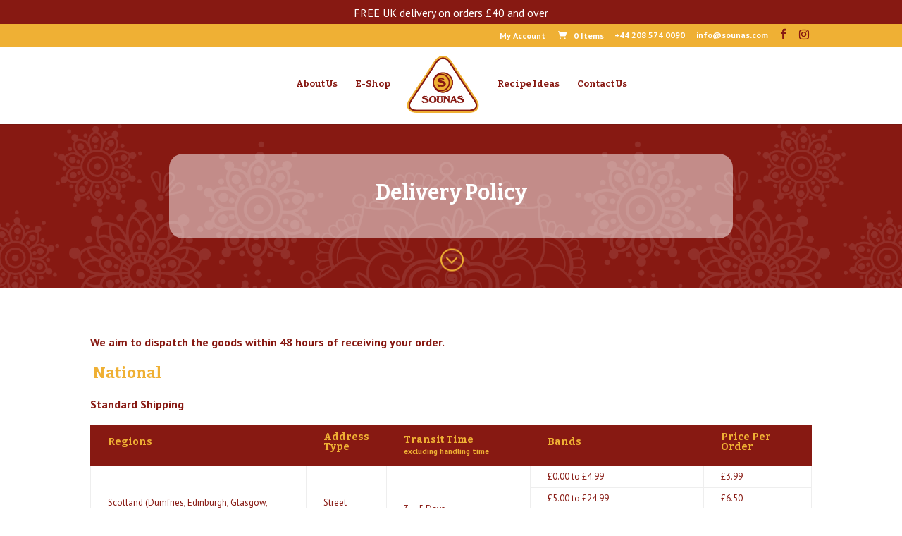

--- FILE ---
content_type: text/html; charset=UTF-8
request_url: https://www.sounas.com/delivery-policy/
body_size: 8585
content:
<!DOCTYPE html>
<html lang="en-GB" prefix="og: http://ogp.me/ns#">
<head>
	<meta charset="UTF-8" />
<meta http-equiv="X-UA-Compatible" content="IE=edge">
	<link rel="pingback" href="https://www.sounas.com/xmlrpc.php" />

	<script type="text/javascript">
		document.documentElement.className = 'js';
	</script>

	<script>var et_site_url='https://www.sounas.com';var et_post_id='25497';function et_core_page_resource_fallback(a,b){"undefined"===typeof b&&(b=a.sheet.cssRules&&0===a.sheet.cssRules.length);b&&(a.onerror=null,a.onload=null,a.href?a.href=et_site_url+"/?et_core_page_resource="+a.id+et_post_id:a.src&&(a.src=et_site_url+"/?et_core_page_resource="+a.id+et_post_id))}
</script><title>Sounas Ltd Delivery Policy</title>
<meta name='robots' content='max-image-preview:large' />

<!-- This site is optimized with the Yoast SEO plugin v9.6 - https://yoast.com/wordpress/plugins/seo/ -->
<meta name="description" content="FREE delivery on orders £20 and over. We aim to dispatch the goods within 48 hours of receiving your order. Delivery within 3-4 (business) days."/>
<link rel="canonical" href="https://www.sounas.com/delivery-policy/" />
<meta property="og:locale" content="en_GB" />
<meta property="og:type" content="article" />
<meta property="og:title" content="Sounas Ltd Delivery Policy" />
<meta property="og:description" content="FREE delivery on orders £20 and over. We aim to dispatch the goods within 48 hours of receiving your order. Delivery within 3-4 (business) days." />
<meta property="og:url" content="https://www.sounas.com/delivery-policy/" />
<meta property="og:site_name" content="Sounas" />
<meta property="article:publisher" content="https://www.facebook.com/sounasltd/" />
<meta name="twitter:card" content="summary_large_image" />
<meta name="twitter:description" content="FREE delivery on orders £20 and over. We aim to dispatch the goods within 48 hours of receiving your order. Delivery within 3-4 (business) days." />
<meta name="twitter:title" content="Sounas Ltd Delivery Policy" />
<script type='application/ld+json'>{"@context":"https://schema.org","@type":"Organization","url":"https://www.sounas.com/","sameAs":["https://www.facebook.com/sounasltd/","https://www.instagram.com/sounasltd/"],"@id":"https://www.sounas.com/#organization","name":"Sounas Ltd","logo":"https://www.sounas.com/wp-content/uploads/2018/01/Sounas-Ltd.png"}</script>
<!-- / Yoast SEO plugin. -->

<link rel='dns-prefetch' href='//fonts.googleapis.com' />
<link rel='dns-prefetch' href='//s.w.org' />
<link rel="alternate" type="application/rss+xml" title="Sounas &raquo; Feed" href="https://www.sounas.com/feed/" />
<link rel="alternate" type="application/rss+xml" title="Sounas &raquo; Comments Feed" href="https://www.sounas.com/comments/feed/" />
		<script type="text/javascript">
			window._wpemojiSettings = {"baseUrl":"https:\/\/s.w.org\/images\/core\/emoji\/13.1.0\/72x72\/","ext":".png","svgUrl":"https:\/\/s.w.org\/images\/core\/emoji\/13.1.0\/svg\/","svgExt":".svg","source":{"concatemoji":"https:\/\/www.sounas.com\/wp-includes\/js\/wp-emoji-release.min.js?ver=5.8.12"}};
			!function(e,a,t){var n,r,o,i=a.createElement("canvas"),p=i.getContext&&i.getContext("2d");function s(e,t){var a=String.fromCharCode;p.clearRect(0,0,i.width,i.height),p.fillText(a.apply(this,e),0,0);e=i.toDataURL();return p.clearRect(0,0,i.width,i.height),p.fillText(a.apply(this,t),0,0),e===i.toDataURL()}function c(e){var t=a.createElement("script");t.src=e,t.defer=t.type="text/javascript",a.getElementsByTagName("head")[0].appendChild(t)}for(o=Array("flag","emoji"),t.supports={everything:!0,everythingExceptFlag:!0},r=0;r<o.length;r++)t.supports[o[r]]=function(e){if(!p||!p.fillText)return!1;switch(p.textBaseline="top",p.font="600 32px Arial",e){case"flag":return s([127987,65039,8205,9895,65039],[127987,65039,8203,9895,65039])?!1:!s([55356,56826,55356,56819],[55356,56826,8203,55356,56819])&&!s([55356,57332,56128,56423,56128,56418,56128,56421,56128,56430,56128,56423,56128,56447],[55356,57332,8203,56128,56423,8203,56128,56418,8203,56128,56421,8203,56128,56430,8203,56128,56423,8203,56128,56447]);case"emoji":return!s([10084,65039,8205,55357,56613],[10084,65039,8203,55357,56613])}return!1}(o[r]),t.supports.everything=t.supports.everything&&t.supports[o[r]],"flag"!==o[r]&&(t.supports.everythingExceptFlag=t.supports.everythingExceptFlag&&t.supports[o[r]]);t.supports.everythingExceptFlag=t.supports.everythingExceptFlag&&!t.supports.flag,t.DOMReady=!1,t.readyCallback=function(){t.DOMReady=!0},t.supports.everything||(n=function(){t.readyCallback()},a.addEventListener?(a.addEventListener("DOMContentLoaded",n,!1),e.addEventListener("load",n,!1)):(e.attachEvent("onload",n),a.attachEvent("onreadystatechange",function(){"complete"===a.readyState&&t.readyCallback()})),(n=t.source||{}).concatemoji?c(n.concatemoji):n.wpemoji&&n.twemoji&&(c(n.twemoji),c(n.wpemoji)))}(window,document,window._wpemojiSettings);
		</script>
		<meta content="Divi-child v.1.1.31" name="generator"/><style type="text/css">
img.wp-smiley,
img.emoji {
	display: inline !important;
	border: none !important;
	box-shadow: none !important;
	height: 1em !important;
	width: 1em !important;
	margin: 0 .07em !important;
	vertical-align: -0.1em !important;
	background: none !important;
	padding: 0 !important;
}
</style>
	<link rel='stylesheet' id='sb_instagram_styles-css'  href='https://www.sounas.com/wp-content/plugins/instagram-feed/css/sb-instagram-2-1.min.css?ver=2.1.2' type='text/css' media='all' />
<link rel='stylesheet' id='wp-block-library-css'  href='https://www.sounas.com/wp-includes/css/dist/block-library/style.min.css?ver=5.8.12' type='text/css' media='all' />
<link rel='stylesheet' id='wc-block-style-css'  href='https://www.sounas.com/wp-content/plugins/woocommerce/packages/woocommerce-blocks/build/style.css?ver=2.4.5' type='text/css' media='all' />
<link rel='stylesheet' id='wtfdivi-user-css-css'  href='https://www.sounas.com/wp-content/uploads/wtfdivi/wp_head.css?ver=1530578612' type='text/css' media='all' />
<link rel='stylesheet' id='dwd-animate-css'  href='https://www.sounas.com/wp-content/plugins/dwd-custom-fullwidth-header-extended/css/animate.css?ver=5.8.12' type='text/css' media='all' />
<link rel='stylesheet' id='maps-extended-css-css'  href='https://www.sounas.com/wp-content/plugins/dwd-map-extended/css/dwd-maps-extended.css?ver=5.8.12' type='text/css' media='all' />
<link rel='stylesheet' id='woocommerce-layout-css'  href='https://www.sounas.com/wp-content/plugins/woocommerce/assets/css/woocommerce-layout.css?ver=3.8.3' type='text/css' media='all' />
<link rel='stylesheet' id='woocommerce-smallscreen-css'  href='https://www.sounas.com/wp-content/plugins/woocommerce/assets/css/woocommerce-smallscreen.css?ver=3.8.3' type='text/css' media='only screen and (max-width: 768px)' />
<link rel='stylesheet' id='woocommerce-general-css'  href='https://www.sounas.com/wp-content/plugins/woocommerce/assets/css/woocommerce.css?ver=3.8.3' type='text/css' media='all' />
<style id='woocommerce-inline-inline-css' type='text/css'>
.woocommerce form .form-row .required { visibility: visible; }
</style>
<link rel='stylesheet' id='wc-mnm-frontend-css'  href='https://www.sounas.com/wp-content/plugins/woocommerce-mix-and-match-products/assets/css/mnm-frontend.css?ver=1.2.5' type='text/css' media='all' />
<link rel='stylesheet' id='wc-gateway-ppec-frontend-css'  href='https://www.sounas.com/wp-content/plugins/woocommerce-gateway-paypal-express-checkout/assets/css/wc-gateway-ppec-frontend.css?ver=5.8.12' type='text/css' media='all' />
<link rel='stylesheet' id='parent-style-css'  href='https://www.sounas.com/wp-content/themes/Divi/style.css?ver=5.8.12' type='text/css' media='all' />
<link rel='stylesheet' id='child-style-css'  href='https://www.sounas.com/wp-content/themes/Divi-Child/style.css?ver=1.1.31' type='text/css' media='all' />
<link rel='stylesheet' id='divi-style-css'  href='https://www.sounas.com/wp-content/themes/Divi-Child/style.css?ver=3.19.4' type='text/css' media='all' />
<link rel='stylesheet' id='et-builder-googlefonts-cached-css'  href='https://fonts.googleapis.com/css?family=Bitter%3Aregular%2Citalic%2C700%7CPT+Sans%3Aregular%2Citalic%2C700%2C700italic&#038;ver=5.8.12#038;subset=latin,latin-ext,cyrillic,cyrillic-ext' type='text/css' media='all' />
<link rel='stylesheet' id='dashicons-css'  href='https://www.sounas.com/wp-includes/css/dashicons.min.css?ver=5.8.12' type='text/css' media='all' />
<link rel='stylesheet' id='sb_dcl_custom_css-css'  href='https://www.sounas.com/wp-content/plugins/divi_extended_column_layouts/style.css?ver=5.8.12' type='text/css' media='all' />
<link rel='stylesheet' id='sb_et_woo_li_css-css'  href='https://www.sounas.com/wp-content/plugins/divi_woo_layout_injector/style.css?ver=5.8.12' type='text/css' media='all' />
<script>if (document.location.protocol != "https:") {document.location = document.URL.replace(/^http:/i, "https:");}</script><script type='text/javascript' src='https://www.sounas.com/wp-includes/js/jquery/jquery.min.js?ver=3.6.0' id='jquery-core-js'></script>
<script type='text/javascript' src='https://www.sounas.com/wp-includes/js/jquery/jquery-migrate.min.js?ver=3.3.2' id='jquery-migrate-js'></script>
<link rel="https://api.w.org/" href="https://www.sounas.com/wp-json/" /><link rel="alternate" type="application/json" href="https://www.sounas.com/wp-json/wp/v2/pages/25497" /><link rel="EditURI" type="application/rsd+xml" title="RSD" href="https://www.sounas.com/xmlrpc.php?rsd" />
<link rel="wlwmanifest" type="application/wlwmanifest+xml" href="https://www.sounas.com/wp-includes/wlwmanifest.xml" /> 
<meta name="generator" content="WordPress 5.8.12" />
<meta name="generator" content="WooCommerce 3.8.3" />
<link rel='shortlink' href='https://www.sounas.com/?p=25497' />
<link rel="alternate" type="application/json+oembed" href="https://www.sounas.com/wp-json/oembed/1.0/embed?url=https%3A%2F%2Fwww.sounas.com%2Fdelivery-policy%2F" />
<link rel="alternate" type="text/xml+oembed" href="https://www.sounas.com/wp-json/oembed/1.0/embed?url=https%3A%2F%2Fwww.sounas.com%2Fdelivery-policy%2F&#038;format=xml" />
<style>
/* Display the team member icons */
.db_pb_team_member_website_icon:before{content:"\e0e3";}
.db_pb_team_member_email_icon:before{content:"\e010";}
.db_pb_team_member_instagram_icon:before{content:"\e09a";}

/* Fix email icon hidden by Email Address Encoder plugin */
ul.et_pb_member_social_links li > span { 
	display: inline-block !important; 
}
</style>
<style>
@media only screen and (min-width: 981px) {
    .et_pb_module.db_inline_form .et_pb_newsletter_fields > p { 
        flex: auto !important;
    }
    .et_pb_module.db_inline_form .et_pb_newsletter_fields p.et_pb_newsletter_field {
        margin-right: 2%; 
    }
}
</style>
	<script>
	jQuery(function($) {
							if ($('.socicon-instagram').length === 0) {
						$('.et-social-icons').append('<li class="et-social-icon"><a href="https://www.instagram.com/sounasltd/" class="icon socicon socicon-instagram"><span>Instagram</span></a></li>');
						$('.et-extra-social-icons').append('<li class="et-extra-social-icon"><a href="https://www.instagram.com/sounasltd/" class="et-extra-icon et-extra-icon-background-hover socicon socicon-instagram"></a></li>');
					}
						});
	</script>
	<style>
body
  .et_pb_fullwidth_header.et_pb_fullscreen 
    .et_pb_fullwidth_header_container {
  height: 1px;
}
</style>
<!--[if lte IE 9]>
<style>
.et_pb_fullwidth_header.et_pb_fullscreen 
  .header-content-container.center { 
  position: relative;
  top: 50%;
  transform: translateY(-50%);
}
.et_pb_fullwidth_header.et_pb_fullscreen 
  .header-content-container.bottom { 
  position: relative;
  top: calc(100% - 80px);
  transform: translateY(-100%);
}
.et_pb_fullwidth_header.et_pb_fullscreen 
  .header-content { 
  float: none !important; 
  margin:0; 
  width: 100%; 
}
</style>
<![endif]-->
<meta name="viewport" content="width=device-width, initial-scale=1.0, maximum-scale=1.0, user-scalable=0" />	<noscript><style>.woocommerce-product-gallery{ opacity: 1 !important; }</style></noscript>
	<link rel="stylesheet" href="https://maxcdn.bootstrapcdn.com/font-awesome/4.7.0/css/font-awesome.min.css"><link rel="icon" href="https://www.sounas.com/wp-content/uploads/2017/05/cropped-Favicon-32x32.png" sizes="32x32" />
<link rel="icon" href="https://www.sounas.com/wp-content/uploads/2017/05/cropped-Favicon-192x192.png" sizes="192x192" />
<link rel="apple-touch-icon" href="https://www.sounas.com/wp-content/uploads/2017/05/cropped-Favicon-180x180.png" />
<meta name="msapplication-TileImage" content="https://www.sounas.com/wp-content/uploads/2017/05/cropped-Favicon-270x270.png" />

<!-- BEGIN ExactMetrics v5.3.9 Universal Analytics - https://exactmetrics.com/ -->
<script>
(function(i,s,o,g,r,a,m){i['GoogleAnalyticsObject']=r;i[r]=i[r]||function(){
	(i[r].q=i[r].q||[]).push(arguments)},i[r].l=1*new Date();a=s.createElement(o),
	m=s.getElementsByTagName(o)[0];a.async=1;a.src=g;m.parentNode.insertBefore(a,m)
})(window,document,'script','https://www.google-analytics.com/analytics.js','ga');
  ga('create', 'UA-111994915-1', 'auto');
  ga('send', 'pageview');
</script>
<!-- END ExactMetrics Universal Analytics -->
<link rel="stylesheet" id="et-core-unified-cached-inline-styles" href="https://www.sounas.com/wp-content/cache/et/25497/et-core-unified-17688300499422.min.css" onerror="et_core_page_resource_fallback(this, true)" onload="et_core_page_resource_fallback(this)" /></head>
<body data-rsssl=1 class="page-template-default page page-id-25497 theme-Divi dbdb_divi_2_4_up desktop woocommerce-no-js et_button_no_icon et_pb_button_helper_class et_fixed_nav et_show_nav et_cover_background et_secondary_nav_enabled et_secondary_nav_two_panels et_pb_gutter osx et_pb_gutters3 et_primary_nav_dropdown_animation_fade et_secondary_nav_dropdown_animation_fade et_pb_footer_columns1 et_header_style_split et_pb_pagebuilder_layout et_smooth_scroll et_right_sidebar et_divi_theme et-db et_minified_js et_minified_css">
	<div id="page-container">

					<div id="top-header">
			<div class="container clearfix">

			
				<div id="et-info">
									<span id="et-info-phone">+44 208 574 0090</span>
				
									<a href="mailto:info@sounas.com"><span id="et-info-email">info@sounas.com</span></a>
				
				<ul class="et-social-icons">

	<li class="et-social-icon et-social-facebook">
		<a href="https://www.facebook.com/sounasltd/" class="icon">
			<span>Facebook</span>
		</a>
	</li>

</ul>				</div> <!-- #et-info -->

			
				<div id="et-secondary-menu">
				<div class="et_duplicate_social_icons">
								<ul class="et-social-icons">

	<li class="et-social-icon et-social-facebook">
		<a href="https://www.facebook.com/sounasltd/" class="icon">
			<span>Facebook</span>
		</a>
	</li>

</ul>
							</div><ul id="et-secondary-nav" class="menu"><li class="menu-item menu-item-type-post_type menu-item-object-page menu-item-25307"><a href="https://www.sounas.com/my-account/">My Account</a></li>
</ul><a href="https://www.sounas.com/basket/" class="et-cart-info">
				<span>0 Items</span>
			</a>				</div> <!-- #et-secondary-menu -->

			</div> <!-- .container -->
		</div> <!-- #top-header -->
		
	
			<header id="main-header" data-height-onload="100">
			<div class="container clearfix et_menu_container">
							<div class="logo_container">
					<span class="logo_helper"></span>
					<a href="https://www.sounas.com/">
						<img src="https://www.sounas.com/wp-content/uploads/2018/01/Sounas-Ltd.png" alt="Sounas" id="logo" data-height-percentage="80" />
					</a>
				</div>
							<div id="et-top-navigation" data-height="100" data-fixed-height="100">
											<nav id="top-menu-nav">
						<ul id="top-menu" class="nav"><li id="menu-item-100" class="menu-item menu-item-type-post_type menu-item-object-page menu-item-100"><a href="https://www.sounas.com/about-us/">About Us</a></li>
<li id="menu-item-25044" class="menu-item menu-item-type-post_type menu-item-object-page menu-item-25044"><a href="https://www.sounas.com/e-shop/">E-Shop</a></li>
<li id="menu-item-98" class="menu-item menu-item-type-post_type menu-item-object-page menu-item-98"><a href="https://www.sounas.com/recipe-ideas/">Recipe Ideas</a></li>
<li id="menu-item-97" class="menu-item menu-item-type-post_type menu-item-object-page menu-item-97"><a href="https://www.sounas.com/contact-us/">Contact Us</a></li>
</ul>						</nav>
					
					
					
					
					<div id="et_mobile_nav_menu">
				<div class="mobile_nav closed">
					<span class="select_page">Select Page</span>
					<span class="mobile_menu_bar mobile_menu_bar_toggle"></span>
				</div>
			</div>				</div> <!-- #et-top-navigation -->
			</div> <!-- .container -->
			<div class="et_search_outer">
				<div class="container et_search_form_container">
					<form role="search" method="get" class="et-search-form" action="https://www.sounas.com/">
					<input type="search" class="et-search-field" placeholder="Search &hellip;" value="" name="s" title="Search for:" />					</form>
					<span class="et_close_search_field"></span>
				</div>
			</div>
		</header> <!-- #main-header -->
			<div id="et-main-area">
	
<div id="main-content">


			
				<article id="post-25497" class="post-25497 page type-page status-publish hentry">

				
					<div class="entry-content">
					<div id="et-boc" class="et-boc">
			
			<div class="et_builder_inner_content et_pb_gutters3">
				<div class="et_pb_section et_pb_section_1 et_pb_with_background et_section_regular">
				
				
				
				
					<div class="et_pb_row et_pb_row_0">
				<div class="et_pb_column et_pb_column_4_4 et_pb_column_0    et_pb_css_mix_blend_mode_passthrough et-last-child">
				
				
				<div class="et_pb_with_border et_pb_module et_pb_text et_pb_text_0 et_pb_bg_layout_dark  et_pb_text_align_center">
				
				
				<div class="et_pb_text_inner">
					<p>FREE UK delivery on orders £40 and over</p>
				</div>
			</div> <!-- .et_pb_text --><div class="et_pb_with_border et_pb_module et_pb_text et_pb_text_1 et_pb_bg_layout_dark  et_pb_text_align_center">
				
				
				<div class="et_pb_text_inner">
					<p>&nbsp;</p>
<p>FREE UK delivery on orders £40 and over</p>
<p>&nbsp;</p>
				</div>
			</div> <!-- .et_pb_text -->
			</div> <!-- .et_pb_column -->
				
				
			</div> <!-- .et_pb_row -->
				
				
			</div> <!-- .et_pb_section --><div class="et_pb_section et_pb_section_2 et_pb_fullwidth_section et_section_regular">
				
				
				
				
					<section class="et_pb_module et_pb_fullwidth_header et_pb_fullwidth_header_0 et_pb_section_parallax et_pb_bg_layout_light et_pb_text_align_center">
				<span
					class="et_parallax_bg et_pb_parallax_css"
					style="background-image: url(https://www.sounas.com/wp-content/uploads/2017/05/hea5.png);"
				></span>
				
				<div class="et_pb_fullwidth_header_container center">
					<div class="header-content-container center">
					<div class="header-content">
						
						<h1 class="et_pb_module_header">Delivery Policy</h1>
						
						<div class="et_pb_header_content_wrapper"></div>
						
					</div>
				</div>
					
				</div>
				<div class="et_pb_fullwidth_header_overlay"></div>
				<div class="et_pb_fullwidth_header_scroll"><a href="#"><span class="scroll-down et-pb-icon">&#x3b;</span></a></div>
			</section>
				
				
			</div> <!-- .et_pb_section --><div class="et_pb_section et_pb_section_3 et_section_regular">
				
				
				
				
					<div class="et_pb_row et_pb_row_1">
				<div class="et_pb_column et_pb_column_4_4 et_pb_column_1    et_pb_css_mix_blend_mode_passthrough et-last-child">
				
				
				<div class="et_pb_module et_pb_text et_pb_text_2 et_pb_bg_layout_light  et_pb_text_align_left">
				
				
				<div class="et_pb_text_inner">
					<p><strong>We aim to dispatch the goods within 48 hours of receiving your order.</strong></p>
<p> <span style="color: #efb034; font-family: Bitter, Georgia, 'Times New Roman', serif; font-size: 22px; font-weight: bold; background-color: #ffffff;">National</span></p>
<p><strong>Standard Shipping</strong></p>
<table class="shipping">
<tbody>
<tr>
<th bgcolor="#871912">
<h6>Regions</h6>
</th>
<th bgcolor="#871912">
<h6>Address Type</h6>
</th>
<th bgcolor="#871912">
<h6>Transit Time</h6>
<p>excluding handling time</p>
</th>
<th bgcolor="#871912">
<h6>Bands</h6>
</th>
<th bgcolor="#871912">
<h6>Price Per Order</h6>
</th>
</tr>
<tr>
<td rowspan="4" width="30%">Scotland (Dumfries, Edinburgh, Glasgow, Kilmarnock, Motherwell), England, Wales</td>
<td rowspan="4" width="1%">Street<br />PO Box</td>
<td rowspan="4" width="20%">3 &#8211; 5 Days</td>
<td>£0.00 to £4.99</td>
<td width="15%">£3.99</td>
</tr>
<tr>
<td>£5.00 to £24.99</td>
<td>£6.50</td>
</tr>
<tr>
<td>£25.00 to £39.99</td>
<td>£9.99</td>
</tr>
<tr>
<td>£40.00 and over</td>
<td>Free</td>
</tr>
<tr>
<td rowspan="4" width="30%">Scotland (Aberdeen, Dundee, Falkirk, Outer Hebrides, Inverness, Kirkwall, Kirkaldy, Paisley, Perth, Galashiels, Shetland Islands), Northern Ireland, Channel Islands, Isle of Man</td>
<td rowspan="4" width="1%">Street<br />PO Box</td>
<td rowspan="4" width="20%">3 &#8211; 5 Days</td>
<td>£0.00 to £4.99</td>
<td width="15%">£3.99</td>
</tr>
<tr>
<td>£5.00 to £24.99</td>
<td>£6.50</td>
</tr>
<tr>
<td>£25.00 to £39.99</td>
<td>£9.99</td>
</tr>
<tr>
<td>£40.00 and over</td>
<td>Free</td>
</tr>
</tbody>
</table>
<table class="shipping" style="text-align: left; color: #871912; font-family: 'PT Sans', Helvetica, Arial, Lucida, sans-serif; font-weight: 500;"></table>
<h3></h3>
<p><strong>Returns Policy: </strong> You may return goods within 3 weeks of receipt and we will ensure that your payment is refunded or provide a replacement.</p>
				</div>
			</div> <!-- .et_pb_text -->
			</div> <!-- .et_pb_column -->
				
				
			</div> <!-- .et_pb_row -->
				
				
			</div> <!-- .et_pb_section -->			</div>
			
		</div>					</div> <!-- .entry-content -->

				
				</article> <!-- .et_pb_post -->

			

</div> <!-- #main-content -->


			<footer id="main-footer">
				

		
				<div id="et-footer-nav">
					<div class="container">
						<ul id="menu-footer-menu" class="bottom-nav"><li id="menu-item-25631" class="menu-item menu-item-type-post_type menu-item-object-page menu-item-25631"><a href="https://www.sounas.com/basket/">View Basket</a></li>
<li id="menu-item-25632" class="menu-item menu-item-type-post_type menu-item-object-page menu-item-25632"><a href="https://www.sounas.com/my-account/">My Account</a></li>
<li id="menu-item-25508" class="menu-item menu-item-type-post_type menu-item-object-page current-menu-item page_item page-item-25497 current_page_item menu-item-25508"><a href="https://www.sounas.com/delivery-policy/" aria-current="page">Delivery Policy</a></li>
</ul>					</div>
				</div> <!-- #et-footer-nav -->

			
				<div id="footer-bottom">
					<div class="container clearfix">
				<ul class="et-social-icons">

	<li class="et-social-icon et-social-facebook">
		<a href="https://www.facebook.com/sounasltd/" class="icon">
			<span>Facebook</span>
		</a>
	</li>

</ul><div id="footer-info"><b>© Sounas 2026.</b> Website by <a href="http://leekendall.co.uk" target="_blank">Lee</a>
<br>2E, Beaver Industrial Estate, Brent Road, Southall, Middlesex, UB2 5FB</div>					</div>	<!-- .container -->
				</div>
			</footer> <!-- #main-footer -->
		</div> <!-- #et-main-area -->


	</div> <!-- #page-container -->

		<style>
		.et_pb_slide.db_second_more_button .et_pb_more_button {
			margin-left: 15px;
			margin-right: 15px;
		}
	</style>
		<style>
	.et_pb_slide.db_background_url:hover{
		cursor:pointer;
	}
	</style>
		<script>
	jQuery(function($){
		$(".db_background_url").click(function(){
			var url = $(this).data('db_background_url');
			if (url.indexOf('#') == 0 || url.indexOf('.') == 0) {
				et_pb_smooth_scroll($(url), false, 800);
			} else {
				document.location=url;
			}
		});
	});
	</script>
	<script>jQuery(function($){$('.et-social-icon a, .et-extra-social-icon a').attr('target','_blank');});document.addEventListener('DOMContentLoaded',function(event){if(window.location.hash&&!(window.location.hash.includes('targetText='))){setTimeout(function(){if(window.hasOwnProperty('et_location_hash_style')){window.db_location_hash_style=window.et_location_hash_style;}else{window.scrollTo(0,0);var db_hash_elem=document.getElementById(window.location.hash.substring(1));if(db_hash_elem){window.db_location_hash_style=db_hash_elem.style.display;db_hash_elem.style.display='none';}}
setTimeout(function(){var elem=jQuery(window.location.hash);elem.css('display',window.db_location_hash_style);et_pb_smooth_scroll(elem,false,800);},700);},0);}});jQuery(function($){$('#footer-info').html("<b>&copy; Sounas <span class=\"divibooster_year\"><\/span><script>jQuery(function($){$(\".divibooster_year\").text(new Date().getFullYear());});<\/script>.<\/b> Website by <a href=\"http:\/\/leekendall.co.uk\" target=\"_blank\">Lee<\/a>\r\n<br>2E, Beaver Industrial Estate, Brent Road, Southall, Middlesex, UB2 5FB");});jQuery(function($){$('#et-info-phone').wrap(function(){var num='+442085740090';num=num.replace(/[^0-9+]+/g,'-');num=num.replace(/^[-]|[-]$/g,'');return'<a href="tel:'+num+'"></a>';});});</script>
<!-- Instagram Feed JS -->
<script type="text/javascript">
var sbiajaxurl = "https://www.sounas.com/wp-admin/admin-ajax.php";
</script>
	<script type="text/javascript">
			</script>
		<script type="text/javascript">
		var c = document.body.className;
		c = c.replace(/woocommerce-no-js/, 'woocommerce-js');
		document.body.className = c;
	</script>
	<link rel='stylesheet' id='db121_socicons-css'  href='https://www.sounas.com/wp-content/plugins/divi-booster/core/fixes/126-customizer-social-icons/icons.css?ver=3.1.0' type='text/css' media='all' />
<link rel='stylesheet' id='dbdb-icons-socicon-css'  href='https://www.sounas.com/wp-content/plugins/divi-booster/core/icons/socicon/style.css?ver=3.1.0' type='text/css' media='all' />
<script type='text/javascript' src='https://www.sounas.com/wp-content/plugins/woocommerce/assets/js/jquery-blockui/jquery.blockUI.min.js?ver=2.70' id='jquery-blockui-js'></script>
<script type='text/javascript' id='wc-add-to-cart-js-extra'>
/* <![CDATA[ */
var wc_add_to_cart_params = {"ajax_url":"\/wp-admin\/admin-ajax.php","wc_ajax_url":"\/?wc-ajax=%%endpoint%%","i18n_view_cart":"View basket","cart_url":"https:\/\/www.sounas.com\/basket\/","is_cart":"","cart_redirect_after_add":"no"};
/* ]]> */
</script>
<script type='text/javascript' src='https://www.sounas.com/wp-content/plugins/woocommerce/assets/js/frontend/add-to-cart.min.js?ver=3.8.3' id='wc-add-to-cart-js'></script>
<script type='text/javascript' src='https://www.sounas.com/wp-content/plugins/woocommerce/assets/js/js-cookie/js.cookie.min.js?ver=2.1.4' id='js-cookie-js'></script>
<script type='text/javascript' id='woocommerce-js-extra'>
/* <![CDATA[ */
var woocommerce_params = {"ajax_url":"\/wp-admin\/admin-ajax.php","wc_ajax_url":"\/?wc-ajax=%%endpoint%%"};
/* ]]> */
</script>
<script type='text/javascript' src='https://www.sounas.com/wp-content/plugins/woocommerce/assets/js/frontend/woocommerce.min.js?ver=3.8.3' id='woocommerce-js'></script>
<script type='text/javascript' id='wc-cart-fragments-js-extra'>
/* <![CDATA[ */
var wc_cart_fragments_params = {"ajax_url":"\/wp-admin\/admin-ajax.php","wc_ajax_url":"\/?wc-ajax=%%endpoint%%","cart_hash_key":"wc_cart_hash_2f8b7ee0c43e161d0a693ad9299233aa","fragment_name":"wc_fragments_2f8b7ee0c43e161d0a693ad9299233aa","request_timeout":"5000"};
/* ]]> */
</script>
<script type='text/javascript' src='https://www.sounas.com/wp-content/plugins/woocommerce/assets/js/frontend/cart-fragments.min.js?ver=3.8.3' id='wc-cart-fragments-js'></script>
<script type='text/javascript' id='divi-custom-script-js-extra'>
/* <![CDATA[ */
var DIVI = {"item_count":"%d Item","items_count":"%d Items"};
var et_shortcodes_strings = {"previous":"Previous","next":"Next"};
var et_pb_custom = {"ajaxurl":"https:\/\/www.sounas.com\/wp-admin\/admin-ajax.php","images_uri":"https:\/\/www.sounas.com\/wp-content\/themes\/Divi\/images","builder_images_uri":"https:\/\/www.sounas.com\/wp-content\/themes\/Divi\/includes\/builder\/images","et_frontend_nonce":"1ff7c45c24","subscription_failed":"Please, check the fields below to make sure you entered the correct information.","et_ab_log_nonce":"70d55287bf","fill_message":"Please, fill in the following fields:","contact_error_message":"Please, fix the following errors:","invalid":"Invalid email","captcha":"Captcha","prev":"Prev","previous":"Previous","next":"Next","wrong_captcha":"You entered the wrong number in captcha.","ignore_waypoints":"no","is_divi_theme_used":"1","widget_search_selector":".widget_search","is_ab_testing_active":"","page_id":"25497","unique_test_id":"","ab_bounce_rate":"5","is_cache_plugin_active":"no","is_shortcode_tracking":"","tinymce_uri":""};
var et_pb_box_shadow_elements = [];
/* ]]> */
</script>
<script type='text/javascript' src='https://www.sounas.com/wp-content/themes/Divi/js/custom.min.js?ver=3.19.4' id='divi-custom-script-js'></script>
<script type='text/javascript' src='https://www.sounas.com/wp-content/themes/Divi/core/admin/js/common.js?ver=3.19.4' id='et-core-common-js'></script>
<script type='text/javascript' src='https://www.sounas.com/wp-includes/js/wp-embed.min.js?ver=5.8.12' id='wp-embed-js'></script>
</body>
</html>


--- FILE ---
content_type: text/css
request_url: https://www.sounas.com/wp-content/plugins/dwd-map-extended/css/dwd-maps-extended.css?ver=5.8.12
body_size: 30
content:
.et_pb_fullwidth_section .et_pb_map_container_extended {
	margin: 0;
}

.et_pb_map_container_extended img {
	max-width: inherit;
}

.et_pb_map_pin_extended {
	visibility:hidden;
	display: none
}

--- FILE ---
content_type: text/css
request_url: https://www.sounas.com/wp-content/themes/Divi-Child/style.css?ver=1.1.31
body_size: 2437
content:
/*
Theme Name: Divi-child
Theme URI: http://www.elegantthemes.com/gallery/divi/
Description: Child theme for the Divi theme
Author: Lee Kendall
Author URI: http://www.leekendall.co.uk
Template: Divi
Version: 1.1.31
*/

/* TOP HEADER */

#et-info-phone:before {
display: none; }

#et-info-email:before {
display: none; }

#top-header .et-social-icon a {
color: #871912 !important; }

.et_header_style_split #top-menu-nav {
    margin-right: -30px;
}

/* FOOTER */

.bottom-nav, .bottom-nav a, .bottom-nav li.current-menu-item a {
text-align: center;
}

/* SPLASH PAGE */

.et_pb_fullwidth_header .et_pb_fullwidth_header_container.center .header-content {
background-color: rgba(255,255,255,0.5);
-webkit-border-radius: 20px;
-moz-border-radius: 20px;
border-radius: 20px;
padding-top: 40px;
padding-bottom: 40px;
padding-right: 20px;
padding-left: 20px; }

/* RECIPE IDEAS */

.recipes-home .et_pb_post {
border-radius: 12px; }

.recipes-home .et_pb_image_container img {
border-top-left-radius: 12px;
border-top-right-radius: 12px; }

.recipes-home .et_overlay {
border-top-left-radius: 12px;
border-top-right-radius: 12px; }

.et_pb_bg_layout_dark .et_pb_slide_description {
text-shadow: none !important; }

/* SIDEBAR */

.et_pb_bg_layout_light .et_pb_widget li a {
color: #871912; }

/* BULLET POINTS */

.et_pb_tab_content ul li {
color: #871912;
list-style-type: none; }

.et_pb_tab_content ul li:before {
content: '\2022';
color: #efb034;
padding-right: 0.5em;
margin-left: -20px; }

.et_pb_tab_content ol {
counter-reset: li-counter; }

.et_pb_tab_content ol li {
color: #871912;
list-style-type: none; }

.et_pb_tab_content ol li:before {
color: #efb034;
font-weight: bold;
padding-right: 0.5em; 
margin-left: -4px;
content: counter(li-counter);
counter-increment: li-counter; }

.woocommerce div.product div.images {
margin-bottom: 1em; }

.woocommerce div.product .stock {
color: #871912; }

.woocommerce div.product form.cart .button {
height: 49px; }

.woocommerce span.onsale, .woocommerce-page span.onsale {
background: #efb034 !important;
color: #871912;
font-weight: bold !important; }

.woocommerce ul.products li.product .price, .woocommerce ul.products li.product .price del, .woocommerce-page ul.products li.product .price, .woocommerce-page ul.products li.product .price del {
color: #871912 !important; }

.woocommerce .et_overlay {
background-color: rgba(239,176,52,0.6); }

.woocommerce .et_overlay:before {
left: 0;
margin-left: 0;
content: 'Buy now';
font-family: 'PT Sans', Arial !important;
text-transform: none;
font-size: 16px;
color: #efb034;
font-weight: bold;
text-align: center;
padding: 12px 0;
background-color:#FFFFFF;
width:35%;
margin-left:33%;
-webkit-border-radius: 5px;
-moz-border-radius: 5px;
border-radius: 5px;
}

.woocommerce .woocommerce-error, .woocommerce .woocommerce-info, .woocommerce .woocommerce-message {
background: #FFFFFF !important;
color: #871912 !important; }

.woocommerce-error, .woocommerce-info, .woocommerce-message {
padding-top: 50px !important; }

.et_pb_woo_archive_list .et_pb_section, .et_pb_woo_archive_grid .et_pb_section {
padding-bottom: 10px !important; }

.et_pb_contact_submit, .et_password_protected_form .et_submit_button, .et_pb_bg_layout_light .et_pb_newsletter_button, .comment-reply-link, .form-submit .et_pb_button, .et_pb_bg_layout_light .et_pb_promo_button, .et_pb_bg_layout_light .et_pb_more_button, .woocommerce a.button.alt, .woocommerce-page a.button.alt, .woocommerce button.button.alt, .woocommerce-page button.button.alt, .woocommerce input.button.alt, .woocommerce-page input.button.alt, .woocommerce #respond input#submit.alt, .woocommerce-page #respond input#submit.alt, .woocommerce #content input.button.alt, .woocommerce-page #content input.button.alt, .woocommerce a.button, .woocommerce-page a.button, .woocommerce button.button, .woocommerce-page button.button, .woocommerce input.button, .woocommerce-page input.button, .et_pb_contact p input[type="checkbox"]:checked+label i:before, .et_pb_bg_layout_light.et_pb_module.et_pb_button {
color: #FFFFFF !important; }

.entry-summary p.price span {
font-size: 14px !important; }

.entry-summary .entry-title {
padding-bottom: 0px !important; }

.woocommerce .widget_price_filter .price_slider_wrapper .ui-widget-content {
background-color: #efb034; }

.woocommerce .widget_price_filter .ui-slider .ui-slider-range {
background-color: #871912; }

.woocommerce .widget_price_filter .ui-slider .ui-slider-handle {
background-color: #871912; }

.page-id-25005 .woocommerce .star-rating span:before, .page-id-25005 .woocommerce-page .star-rating span:before, .posted_in a {
color: #FFFFFF !important; }

.page-id-25005 .et_pb_fullwidth_menu .fullwidth-menu-nav>ul {
padding: 8px 0px 0px 0px!important; }

.page-id-25005 .fullwidth-menu li>a {
padding-bottom: 12px; }

.page-id-25005 .fullwidth-menu li {
padding-right: 2px; }

#menu-item-25257 a {
color: #871912 !important; }

#menu-item-25262 a {
color: #efb034 !important; }

#menu-item-25263 a {
color: #5d1450 !important; }

#menu-item-25264 a {
color: #6b995c !important; }

h1 {
font-size: 30px !important; }

.woocommerce div.product .et_pb_woo_archive_grid div.images:hover, .woocommerce-product-gallery.images:hover {
opacity: 0.6 !important; }

#shop-image:hover {
background-color: #1591cc !important; }

#top-header .et-cart-info {
padding-right: 15px;
padding-top: 10px; }

#et-secondary-menu {
padding-top: 1px; }

#top-header .et-cart-info:hover {
opacity: .7;
-webkit-transition: all .4s ease-in-out;
-moz-transition: all .4s ease-in-out;
transition: all .4s ease-in-out; }

.woocommerce .widget_price_filter .price_slider_amount .button, .woocommerce button.button {
font-family: 'PT Sans',Helvetica,Arial,Lucida,sans-serif !important; }

.page-id-25006 .woocommerce .et_overlay {
background-color: rgba(239,176,52,0.6); }

.page-id-25006 .woocommerce .et_overlay:before {
left: 0;
margin-left: 0;
content: 'Buy now';
font-family: 'PT Sans', Arial !important;
text-transform: none;
font-size: 12px;
color: #efb034;
font-weight: bold;
text-align: center;
padding: 8px 0;
background-color:#FFFFFF;
width:60px;
margin-left:23.5%;
-webkit-border-radius: 5px;
-moz-border-radius: 5px;
border-radius: 5px;
}

.page-id-25006 .woocommerce span.onsale, .woocommerce-page span.onsale {
font-size: 12px;
padding: 0px 10px!important; }

.woocommerce-cart table.cart td.actions .coupon .input-text {
height: 36px; }

.woocommerce #content .quantity input.qty, .woocommerce .quantity input.qty, .woocommerce-cart table.cart td.actions .coupon .input-text, .woocommerce-page #content .quantity input.qty, .woocommerce-page .quantity input.qty {
background-color: #871912 !important;font-size: 16px !important; }

.woocommerce a.remove {
color: #efb034 !important; }

.woocommerce a.remove:hover {
background: #efb034 !important; } 

.woocommerce-info a {
color: #efb034 !important; }

.woocommerce .woocommerce-error, .woocommerce .woocommerce-info, .woocommerce .woocommerce-message {
padding-top: 50px !important;
margin-bottom: 5px !important; }

.woocommerce form .form-row input.input-text, .woocommerce form .form-row textarea {
background: rgba(0,0,0,.025); }

input.text, input.title, input[type=email], input[type=password], input[type=tel], input[type=text], select, textarea {
border: none; }

.select2-container .select2-selection--single {
height: 50px; }

.select2-container--default .select2-selection--single {
background: rgba(0,0,0,.025);
border: none; }

.select2-container--default .select2-results__option--highlighted[aria-selected] {
background-color: #efb034; }

.select2-dropdown {
background: #FFF;
border: none; }

.select2-container--default .select2-selection--single .select2-selection__rendered {
line-height: 47px; }

.select2-container--default .select2-selection--single .select2-selection__arrow b {
margin-top: 8px; }

#add_payment_method #payment, .woocommerce-cart #payment, .woocommerce-checkout #payment {
background: rgba(0,0,0,.025); }

#add_payment_method #payment div.payment_box, .woocommerce-cart #payment div.payment_box, .woocommerce-checkout #payment div.payment_box {
color: #FFF; }

#add_payment_method #payment div.payment_box, .woocommerce-cart #payment div.payment_box, .woocommerce-checkout #payment div.payment_box {
background-color: #871912; }

#add_payment_method #payment div.payment_box::before, .woocommerce-cart #payment div.payment_box::before, .woocommerce-checkout #payment div.payment_box::before {
    content: '';
    display: block;
    border: 1em solid #871912;
    border-right-color: transparent;
    border-left-color: transparent;
    border-top-color: transparent;
    position: absolute;
    top: -.75em;
    left: 0;
    margin: -1em 0 0 2em; }

.entry-content thead th, .entry-content tr th, body.et-pb-preview #main-content .container thead th, body.et-pb-preview #main-content .container tr th {
color: #efb034; }

#footer-bottom .et-social-icons {
margin-bottom: -50px !important; }

#footer-bottom .et-social-icons li {
margin-top: 18px !important; }

.et_fixed_nav #top-header, .et_non_fixed_nav.et_transparent_nav #top-header {
	top: 34px !important; }

body.et_fixed_nav.et_secondary_nav_enabled #main-header, body.et_non_fixed_nav.et_transparent_nav.et_secondary_nav_enabled #main-header {
    top: 60px !important; }

/* FIXED MOBILE HEADER AND TOP HEADER */

@media (max-width: 980px) { #main-header { position: fixed !important; width: 100%; }}
@media (max-width: 980px) { #top-header { position: fixed !important; width: 100%; border-bottom: 2px solid #ffffff; }}

/* FOOTER SOCIAL ICONS */

@media (max-width: 980px) { #footer-bottom .et-social-icons {
	display: none !important;} }

/* SHIPPING TABLES */

.shipping p {
font-size: 11px;
line-height: 12px;
margin-top: -7px; }

.shipping {
font-size: 13px !important;
line-height: 18px; }

.shipping table, .shipping td {
border: 1px solid #eee; }

.shipping table, .shipping th {
border: 1px solid #871912; }

/* WEDDING BUNDLE */


--- FILE ---
content_type: text/css
request_url: https://www.sounas.com/wp-content/themes/Divi-Child/style.css?ver=3.19.4
body_size: 2437
content:
/*
Theme Name: Divi-child
Theme URI: http://www.elegantthemes.com/gallery/divi/
Description: Child theme for the Divi theme
Author: Lee Kendall
Author URI: http://www.leekendall.co.uk
Template: Divi
Version: 1.1.31
*/

/* TOP HEADER */

#et-info-phone:before {
display: none; }

#et-info-email:before {
display: none; }

#top-header .et-social-icon a {
color: #871912 !important; }

.et_header_style_split #top-menu-nav {
    margin-right: -30px;
}

/* FOOTER */

.bottom-nav, .bottom-nav a, .bottom-nav li.current-menu-item a {
text-align: center;
}

/* SPLASH PAGE */

.et_pb_fullwidth_header .et_pb_fullwidth_header_container.center .header-content {
background-color: rgba(255,255,255,0.5);
-webkit-border-radius: 20px;
-moz-border-radius: 20px;
border-radius: 20px;
padding-top: 40px;
padding-bottom: 40px;
padding-right: 20px;
padding-left: 20px; }

/* RECIPE IDEAS */

.recipes-home .et_pb_post {
border-radius: 12px; }

.recipes-home .et_pb_image_container img {
border-top-left-radius: 12px;
border-top-right-radius: 12px; }

.recipes-home .et_overlay {
border-top-left-radius: 12px;
border-top-right-radius: 12px; }

.et_pb_bg_layout_dark .et_pb_slide_description {
text-shadow: none !important; }

/* SIDEBAR */

.et_pb_bg_layout_light .et_pb_widget li a {
color: #871912; }

/* BULLET POINTS */

.et_pb_tab_content ul li {
color: #871912;
list-style-type: none; }

.et_pb_tab_content ul li:before {
content: '\2022';
color: #efb034;
padding-right: 0.5em;
margin-left: -20px; }

.et_pb_tab_content ol {
counter-reset: li-counter; }

.et_pb_tab_content ol li {
color: #871912;
list-style-type: none; }

.et_pb_tab_content ol li:before {
color: #efb034;
font-weight: bold;
padding-right: 0.5em; 
margin-left: -4px;
content: counter(li-counter);
counter-increment: li-counter; }

.woocommerce div.product div.images {
margin-bottom: 1em; }

.woocommerce div.product .stock {
color: #871912; }

.woocommerce div.product form.cart .button {
height: 49px; }

.woocommerce span.onsale, .woocommerce-page span.onsale {
background: #efb034 !important;
color: #871912;
font-weight: bold !important; }

.woocommerce ul.products li.product .price, .woocommerce ul.products li.product .price del, .woocommerce-page ul.products li.product .price, .woocommerce-page ul.products li.product .price del {
color: #871912 !important; }

.woocommerce .et_overlay {
background-color: rgba(239,176,52,0.6); }

.woocommerce .et_overlay:before {
left: 0;
margin-left: 0;
content: 'Buy now';
font-family: 'PT Sans', Arial !important;
text-transform: none;
font-size: 16px;
color: #efb034;
font-weight: bold;
text-align: center;
padding: 12px 0;
background-color:#FFFFFF;
width:35%;
margin-left:33%;
-webkit-border-radius: 5px;
-moz-border-radius: 5px;
border-radius: 5px;
}

.woocommerce .woocommerce-error, .woocommerce .woocommerce-info, .woocommerce .woocommerce-message {
background: #FFFFFF !important;
color: #871912 !important; }

.woocommerce-error, .woocommerce-info, .woocommerce-message {
padding-top: 50px !important; }

.et_pb_woo_archive_list .et_pb_section, .et_pb_woo_archive_grid .et_pb_section {
padding-bottom: 10px !important; }

.et_pb_contact_submit, .et_password_protected_form .et_submit_button, .et_pb_bg_layout_light .et_pb_newsletter_button, .comment-reply-link, .form-submit .et_pb_button, .et_pb_bg_layout_light .et_pb_promo_button, .et_pb_bg_layout_light .et_pb_more_button, .woocommerce a.button.alt, .woocommerce-page a.button.alt, .woocommerce button.button.alt, .woocommerce-page button.button.alt, .woocommerce input.button.alt, .woocommerce-page input.button.alt, .woocommerce #respond input#submit.alt, .woocommerce-page #respond input#submit.alt, .woocommerce #content input.button.alt, .woocommerce-page #content input.button.alt, .woocommerce a.button, .woocommerce-page a.button, .woocommerce button.button, .woocommerce-page button.button, .woocommerce input.button, .woocommerce-page input.button, .et_pb_contact p input[type="checkbox"]:checked+label i:before, .et_pb_bg_layout_light.et_pb_module.et_pb_button {
color: #FFFFFF !important; }

.entry-summary p.price span {
font-size: 14px !important; }

.entry-summary .entry-title {
padding-bottom: 0px !important; }

.woocommerce .widget_price_filter .price_slider_wrapper .ui-widget-content {
background-color: #efb034; }

.woocommerce .widget_price_filter .ui-slider .ui-slider-range {
background-color: #871912; }

.woocommerce .widget_price_filter .ui-slider .ui-slider-handle {
background-color: #871912; }

.page-id-25005 .woocommerce .star-rating span:before, .page-id-25005 .woocommerce-page .star-rating span:before, .posted_in a {
color: #FFFFFF !important; }

.page-id-25005 .et_pb_fullwidth_menu .fullwidth-menu-nav>ul {
padding: 8px 0px 0px 0px!important; }

.page-id-25005 .fullwidth-menu li>a {
padding-bottom: 12px; }

.page-id-25005 .fullwidth-menu li {
padding-right: 2px; }

#menu-item-25257 a {
color: #871912 !important; }

#menu-item-25262 a {
color: #efb034 !important; }

#menu-item-25263 a {
color: #5d1450 !important; }

#menu-item-25264 a {
color: #6b995c !important; }

h1 {
font-size: 30px !important; }

.woocommerce div.product .et_pb_woo_archive_grid div.images:hover, .woocommerce-product-gallery.images:hover {
opacity: 0.6 !important; }

#shop-image:hover {
background-color: #1591cc !important; }

#top-header .et-cart-info {
padding-right: 15px;
padding-top: 10px; }

#et-secondary-menu {
padding-top: 1px; }

#top-header .et-cart-info:hover {
opacity: .7;
-webkit-transition: all .4s ease-in-out;
-moz-transition: all .4s ease-in-out;
transition: all .4s ease-in-out; }

.woocommerce .widget_price_filter .price_slider_amount .button, .woocommerce button.button {
font-family: 'PT Sans',Helvetica,Arial,Lucida,sans-serif !important; }

.page-id-25006 .woocommerce .et_overlay {
background-color: rgba(239,176,52,0.6); }

.page-id-25006 .woocommerce .et_overlay:before {
left: 0;
margin-left: 0;
content: 'Buy now';
font-family: 'PT Sans', Arial !important;
text-transform: none;
font-size: 12px;
color: #efb034;
font-weight: bold;
text-align: center;
padding: 8px 0;
background-color:#FFFFFF;
width:60px;
margin-left:23.5%;
-webkit-border-radius: 5px;
-moz-border-radius: 5px;
border-radius: 5px;
}

.page-id-25006 .woocommerce span.onsale, .woocommerce-page span.onsale {
font-size: 12px;
padding: 0px 10px!important; }

.woocommerce-cart table.cart td.actions .coupon .input-text {
height: 36px; }

.woocommerce #content .quantity input.qty, .woocommerce .quantity input.qty, .woocommerce-cart table.cart td.actions .coupon .input-text, .woocommerce-page #content .quantity input.qty, .woocommerce-page .quantity input.qty {
background-color: #871912 !important;font-size: 16px !important; }

.woocommerce a.remove {
color: #efb034 !important; }

.woocommerce a.remove:hover {
background: #efb034 !important; } 

.woocommerce-info a {
color: #efb034 !important; }

.woocommerce .woocommerce-error, .woocommerce .woocommerce-info, .woocommerce .woocommerce-message {
padding-top: 50px !important;
margin-bottom: 5px !important; }

.woocommerce form .form-row input.input-text, .woocommerce form .form-row textarea {
background: rgba(0,0,0,.025); }

input.text, input.title, input[type=email], input[type=password], input[type=tel], input[type=text], select, textarea {
border: none; }

.select2-container .select2-selection--single {
height: 50px; }

.select2-container--default .select2-selection--single {
background: rgba(0,0,0,.025);
border: none; }

.select2-container--default .select2-results__option--highlighted[aria-selected] {
background-color: #efb034; }

.select2-dropdown {
background: #FFF;
border: none; }

.select2-container--default .select2-selection--single .select2-selection__rendered {
line-height: 47px; }

.select2-container--default .select2-selection--single .select2-selection__arrow b {
margin-top: 8px; }

#add_payment_method #payment, .woocommerce-cart #payment, .woocommerce-checkout #payment {
background: rgba(0,0,0,.025); }

#add_payment_method #payment div.payment_box, .woocommerce-cart #payment div.payment_box, .woocommerce-checkout #payment div.payment_box {
color: #FFF; }

#add_payment_method #payment div.payment_box, .woocommerce-cart #payment div.payment_box, .woocommerce-checkout #payment div.payment_box {
background-color: #871912; }

#add_payment_method #payment div.payment_box::before, .woocommerce-cart #payment div.payment_box::before, .woocommerce-checkout #payment div.payment_box::before {
    content: '';
    display: block;
    border: 1em solid #871912;
    border-right-color: transparent;
    border-left-color: transparent;
    border-top-color: transparent;
    position: absolute;
    top: -.75em;
    left: 0;
    margin: -1em 0 0 2em; }

.entry-content thead th, .entry-content tr th, body.et-pb-preview #main-content .container thead th, body.et-pb-preview #main-content .container tr th {
color: #efb034; }

#footer-bottom .et-social-icons {
margin-bottom: -50px !important; }

#footer-bottom .et-social-icons li {
margin-top: 18px !important; }

.et_fixed_nav #top-header, .et_non_fixed_nav.et_transparent_nav #top-header {
	top: 34px !important; }

body.et_fixed_nav.et_secondary_nav_enabled #main-header, body.et_non_fixed_nav.et_transparent_nav.et_secondary_nav_enabled #main-header {
    top: 60px !important; }

/* FIXED MOBILE HEADER AND TOP HEADER */

@media (max-width: 980px) { #main-header { position: fixed !important; width: 100%; }}
@media (max-width: 980px) { #top-header { position: fixed !important; width: 100%; border-bottom: 2px solid #ffffff; }}

/* FOOTER SOCIAL ICONS */

@media (max-width: 980px) { #footer-bottom .et-social-icons {
	display: none !important;} }

/* SHIPPING TABLES */

.shipping p {
font-size: 11px;
line-height: 12px;
margin-top: -7px; }

.shipping {
font-size: 13px !important;
line-height: 18px; }

.shipping table, .shipping td {
border: 1px solid #eee; }

.shipping table, .shipping th {
border: 1px solid #871912; }

/* WEDDING BUNDLE */


--- FILE ---
content_type: text/plain
request_url: https://www.google-analytics.com/j/collect?v=1&_v=j102&a=1028165028&t=pageview&_s=1&dl=https%3A%2F%2Fwww.sounas.com%2Fdelivery-policy%2F&ul=en-us%40posix&dt=Sounas%20Ltd%20Delivery%20Policy&sr=1280x720&vp=1280x720&_u=IEBAAEABAAAAACAAI~&jid=1819371222&gjid=450110616&cid=1567635137.1769824517&tid=UA-111994915-1&_gid=846579807.1769824517&_r=1&_slc=1&z=2000450040
body_size: -450
content:
2,cG-DM262365BY